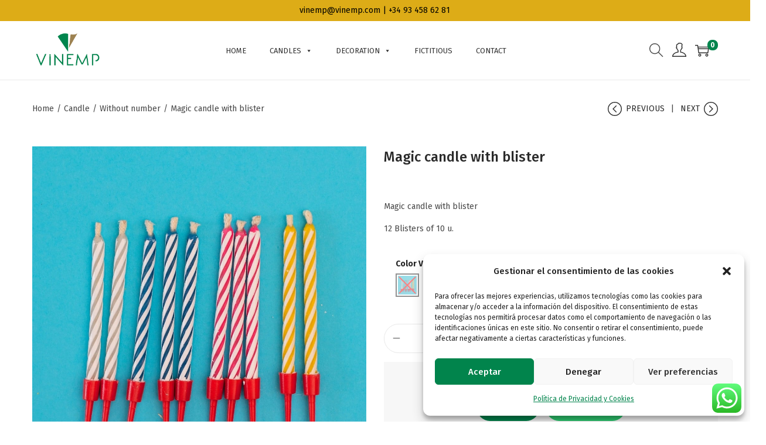

--- FILE ---
content_type: text/css
request_url: https://vinemp.com/wp-content/cache/autoptimize/css/autoptimize_single_a02311a7904277ca8c034f3ceac610c8.css?ver=1.0.3
body_size: 3023
content:
@font-face{font-family:'cwpf-fonts';src:url(//vinemp.com/wp-content/plugins/clever-woocommerce-product-filter/assets/css/fonts/cwpf-fonts.eot?ijdmz0);src:url(//vinemp.com/wp-content/plugins/clever-woocommerce-product-filter/assets/css/fonts/cwpf-fonts.eot?ijdmz0#iefix) format('embedded-opentype'),url(//vinemp.com/wp-content/plugins/clever-woocommerce-product-filter/assets/css/fonts/cwpf-fonts.ttf?ijdmz0) format('truetype'),url(//vinemp.com/wp-content/plugins/clever-woocommerce-product-filter/assets/css/fonts/cwpf-fonts.woff?ijdmz0) format('woff'),url(//vinemp.com/wp-content/plugins/clever-woocommerce-product-filter/assets/css/fonts/cwpf-fonts.svg?ijdmz0#cwpf-fonts) format('svg');font-weight:400;font-style:normal;font-display:block}.cwpf-font{font-family:'cwpf-fonts' !important;speak:none;font-style:normal;font-weight:400;font-variant:normal;text-transform:none;line-height:1;-webkit-font-smoothing:antialiased;-moz-osx-font-smoothing:grayscale}.cwpf-icon-law-1:before{content:"\c327"}.cwpf-icon-law:before{content:"\c326"}.cwpf-icon-image-box:before{content:"\c325"}.cwpf-icon-fire:before{content:"\c324"}.cwpf-icon-icon-box:before{content:"\c323"}.cwpf-icon-editor:before{content:"\c322"}.cwpf-icon-column:before{content:"\c321"}.cwpf-icon-grid-6:before{content:"\c320"}.cwpf-icon-button:before{content:"\c319"}.cwpf-icon-quote-3:before{content:"\c318"}.cwpf-icon-layer:before{content:"\c317"}.cwpf-icon-carousel:before{content:"\c316"}.cwpf-icon-banner:before{content:"\c315"}.cwpf-icon-heading:before{content:"\c314"}.cwpf-icon-click:before{content:"\c313"}.cwpf-icon-cookie:before{content:"\c312"}.cwpf-icon-tab:before{content:"\c311"}.cwpf-icon-slider:before{content:"\c310"}.cwpf-icon-recent-blog .path1:before{content:"\c300";color:#000}.cwpf-icon-recent-blog .path2:before{content:"\c301";margin-left:-1.25em;color:#000}.cwpf-icon-recent-blog .path3:before{content:"\c302";margin-left:-1.25em;color:#000}.cwpf-icon-recent-blog .path4:before{content:"\c303";margin-left:-1.25em;color:#000}.cwpf-icon-recent-blog .path5:before{content:"\c304";margin-left:-1.25em;color:#000}.cwpf-icon-recent-blog .path6:before{content:"\c305";margin-left:-1.25em;color:#fff}.cwpf-icon-recent-blog .path7:before{content:"\c306";margin-left:-1.25em;color:#000}.cwpf-icon-blog:before{content:"\c299"}.cwpf-icon-wallet-1:before{content:"\c298"}.cwpf-icon-handshake:before{content:"\c297"}.cwpf-icon-undo-1:before{content:"\c296"}.cwpf-icon-plane-3:before{content:"\c295"}.cwpf-icon-plane-2:before{content:"\c294"}.cwpf-icon-clock-4:before{content:"\c293"}.cwpf-icon-play-4:before{content:"\c292"}.cwpf-icon-play-3:before{content:"\c291"}.cwpf-icon-face-1:before{content:"\c290"}.cwpf-icon-comment-1:before{content:"\c289"}.cwpf-icon-comment-2:before{content:"\c288"}.cwpf-icon-comment-3:before{content:"\c287"}.cwpf-icon-comment-4:before{content:"\c286"}.cwpf-icon-360-2:before{content:"\c284"}.cwpf-icon-360-1:before{content:"\c283"}.cwpf-icon-heart-6:before{content:"\c282"}.cwpf-icon-heart-5:before{content:"\c281"}.cwpf-icon-filter-3:before{content:"\c285"}.cwpf-icon-refresh-5:before{content:"\c280"}.cwpf-icon-heart-4:before{content:"\c279"}.cwpf-icon-heart-3:before{content:"\c278"}.cwpf-icon-ruler:before{content:"\c277"}.cwpf-icon-help:before{content:"\c276"}.cwpf-icon-hand-up:before{content:"\c275"}.cwpf-icon-hand-down:before{content:"\c274"}.cwpf-icon-arrow-up:before{content:"\c273"}.cwpf-icon-arrow-down:before{content:"\c272"}.cwpf-icon-arrow-left-4:before{content:"\c271"}.cwpf-icon-arrow-right-4:before{content:"\c270"}.cwpf-icon-refresh-4:before{content:"\c269"}.cwpf-icon-refresh-3:before{content:"\c268"}.cwpf-icon-quote-2:before{content:"\c267"}.cwpf-icon-pause:before{content:"\c266"}.cwpf-icon-check:before{content:"\c265"}.cwpf-icon-caret-down:before{content:"\c264"}.cwpf-icon-caret-left:before{content:"\c263"}.cwpf-icon-caret-right:before{content:"\c262"}.cwpf-icon-caret-up:before{content:"\c261"}.cwpf-icon-caret-square-dow:before{content:"\c260"}.cwpf-icon-caret-square-left:before{content:"\c259"}.cwpf-icon-caret-square-right:before{content:"\c258"}.cwpf-icon-caret-square-up:before{content:"\c257"}.cwpf-icon-check-circle-o:before{content:"\c256"}.cwpf-icon-check-circle:before{content:"\c255"}.cwpf-icon-check-square-o:before{content:"\c254"}.cwpf-icon-check-square:before{content:"\c253"}.cwpf-icon-circle-o:before{content:"\c252"}.cwpf-icon-circle:before{content:"\c251"}.cwpf-icon-dribbble:before{content:"\c250"}.cwpf-icon-flickr:before{content:"\c249"}.cwpf-icon-foursquare:before{content:"\c248"}.cwpf-icon-github:before{content:"\c247"}.cwpf-icon-linkedin:before{content:"\c246"}.cwpf-icon-rss:before{content:"\c245"}.cwpf-icon-square-o:before{content:"\c244"}.cwpf-icon-square:before{content:"\c243"}.cwpf-icon-star-o:before{content:"\c242"}.cwpf-icon-star:before{content:"\c241"}.cwpf-icon-tumblr:before{content:"\c240"}.cwpf-icon-xing:before{content:"\c239"}.cwpf-icon-twitter:before{content:"\c238"}.cwpf-icon-cart-16:before{content:"\c237"}.cwpf-icon-heart-2:before{content:"\c236"}.cwpf-icon-eye-5:before{content:"\c235"}.cwpf-icon-facebook:before{content:"\c234"}.cwpf-icon-googleplus:before{content:"\c233"}.cwpf-icon-instagram:before{content:"\c232"}.cwpf-icon-pinterest:before{content:"\c231"}.cwpf-icon-skype:before{content:"\c230"}.cwpf-icon-vimeo:before{content:"\c229"}.cwpf-icon-youtube-1:before{content:"\c228"}.cwpf-icon-award-1:before{content:"\c227"}.cwpf-icon-clock-3:before{content:"\c226"}.cwpf-icon-three-dots:before{content:"\c225"}.cwpf-icon-share-2:before{content:"\c224"}.cwpf-icon-building:before{content:"\c223"}.cwpf-icon-faucet:before{content:"\c222"}.cwpf-icon-flower:before{content:"\c221"}.cwpf-icon-house-1:before{content:"\c220"}.cwpf-icon-house:before{content:"\c219"}.cwpf-icon-pines:before{content:"\c218"}.cwpf-icon-plant:before{content:"\c217"}.cwpf-icon-sprout-1:before{content:"\c216"}.cwpf-icon-sprout:before{content:"\c215"}.cwpf-icon-trees:before{content:"\c214"}.cwpf-icon-close-1:before{content:"\c213"}.cwpf-icon-list-2:before{content:"\c212"}.cwpf-icon-grid-5:before{content:"\c211"}.cwpf-icon-menu-6:before{content:"\c210"}.cwpf-icon-three-dots-o:before{content:"\c209"}.cwpf-icon-list-1:before{content:"\c208"}.cwpf-icon-menu-5:before{content:"\c207"}.cwpf-icon-menu-4:before{content:"\c206"}.cwpf-icon-heart-1:before{content:"\c205"}.cwpf-icon-user-6:before{content:"\c204"}.cwpf-icon-attachment:before{content:"\c203"}.cwpf-icon-cart-18:before{content:"\c202"}.cwpf-icon-ball:before{content:"\c201"}.cwpf-icon-battery:before{content:"\c200"}.cwpf-icon-briefcase:before{content:"\c199"}.cwpf-icon-car:before{content:"\c198"}.cwpf-icon-cpu-2:before{content:"\c197"}.cwpf-icon-cpu-1:before{content:"\c196"}.cwpf-icon-dress-woman:before{content:"\c195"}.cwpf-icon-drill-tool:before{content:"\c194"}.cwpf-icon-feeding-bottle:before{content:"\c193"}.cwpf-icon-fruit:before{content:"\c192"}.cwpf-icon-furniture-2:before{content:"\c191"}.cwpf-icon-furniture-1:before{content:"\c190"}.cwpf-icon-shoes-woman-2:before{content:"\c189"}.cwpf-icon-shoes-woman-1:before{content:"\c188"}.cwpf-icon-horse:before{content:"\c187"}.cwpf-icon-laptop:before{content:"\c186"}.cwpf-icon-lipstick:before{content:"\c185"}.cwpf-icon-iron:before{content:"\c184"}.cwpf-icon-perfume:before{content:"\c183"}.cwpf-icon-baby-toy-2:before{content:"\c182"}.cwpf-icon-baby-toy-1:before{content:"\c181"}.cwpf-icon-paint-roller:before{content:"\c180"}.cwpf-icon-shirt:before{content:"\c179"}.cwpf-icon-shoe-man-2:before{content:"\c178"}.cwpf-icon-small-diamond:before{content:"\c177"}.cwpf-icon-tivi:before{content:"\c176"}.cwpf-icon-smartphone:before{content:"\c175"}.cwpf-icon-lights:before{content:"\c174"}.cwpf-icon-microwave:before{content:"\c173"}.cwpf-icon-wardrobe:before{content:"\c172"}.cwpf-icon-washing-machine:before{content:"\c171"}.cwpf-icon-watch-2:before{content:"\c170"}.cwpf-icon-watch-1:before{content:"\c169"}.cwpf-icon-slider-3:before{content:"\c168"}.cwpf-icon-slider-2:before{content:"\c167"}.cwpf-icon-slider-1:before{content:"\c166"}.cwpf-icon-cart-15:before{content:"\c165"}.cwpf-icon-cart-14:before{content:"\c164"}.cwpf-icon-cart-13:before{content:"\c163"}.cwpf-icon-cart-12:before{content:"\c162"}.cwpf-icon-cart-11:before{content:"\c161"}.cwpf-icon-cart-10:before{content:"\c160"}.cwpf-icon-cart-9:before{content:"\c159"}.cwpf-icon-cart-8:before{content:"\c158"}.cwpf-icon-pause-1:before{content:"\c157"}.cwpf-icon-arrow-left:before{content:"\c156"}.cwpf-icon-arrow-left-1:before{content:"\c155"}.cwpf-icon-arrow-left-2:before{content:"\c154"}.cwpf-icon-arrow-left-3:before{content:"\c153"}.cwpf-icon-arrow-right:before{content:"\c152"}.cwpf-icon-arrow-right-1:before{content:"\c151"}.cwpf-icon-arrow-right-2:before{content:"\c150"}.cwpf-icon-arrow-right-3:before{content:"\c149"}.cwpf-icon-plane-1:before{content:"\c148"}.cwpf-icon-cart-17:before{content:"\c147"}.cwpf-icon-filter-2:before{content:"\c146"}.cwpf-icon-filter-1:before{content:"\c145"}.cwpf-icon-grid-1:before{content:"\c144"}.cwpf-icon-contract:before{content:"\c143"}.cwpf-icon-expand:before{content:"\c142"}.cwpf-icon-cart-7:before{content:"\c141"}.cwpf-icon-quote-1:before{content:"\c140"}.cwpf-icon-arrow-right-5:before{content:"\c139"}.cwpf-icon-arrow-left-5:before{content:"\c138"}.cwpf-icon-refresh-2:before{content:"\c137"}.cwpf-icon-truck:before{content:"\c136"}.cwpf-icon-wallet:before{content:"\c135"}.cwpf-icon-electric-1:before{content:"\c134"}.cwpf-icon-electric-2:before{content:"\c133"}.cwpf-icon-lock:before{content:"\c132"}.cwpf-icon-share-1:before{content:"\c131"}.cwpf-icon-check-box:before{content:"\c130"}.cwpf-icon-clock-2:before{content:"\c129"}.cwpf-icon-analytics-laptop:before{content:"\c128"}.cwpf-icon-code-design:before{content:"\c127"}.cwpf-icon-competitive-chart:before{content:"\c126"}.cwpf-icon-computer-monitor-and-cellphone:before{content:"\c125"}.cwpf-icon-consulting-message:before{content:"\c124"}.cwpf-icon-creative-process:before{content:"\c123"}.cwpf-icon-customer-reviews:before{content:"\c122"}.cwpf-icon-data-visualization:before{content:"\c121"}.cwpf-icon-document:before{content:"\c120"}.cwpf-icon-download-2:before{content:"\c119"}.cwpf-icon-download-1:before{content:"\c118"}.cwpf-icon-mail-6:before{content:"\c117"}.cwpf-icon-file-sharing:before{content:"\c116"}.cwpf-icon-finger-touch-screen:before{content:"\c115"}.cwpf-icon-horizontal-tablet-with-pencil:before{content:"\c114"}.cwpf-icon-illustration-tool:before{content:"\c113"}.cwpf-icon-keyboard-and-hands:before{content:"\c112"}.cwpf-icon-landscape-image:before{content:"\c111"}.cwpf-icon-layout-squares:before{content:"\c110"}.cwpf-icon-mobile-app-developing:before{content:"\c109"}.cwpf-icon-online-purchase:before{content:"\c108"}.cwpf-icon-online-shopping:before{content:"\c107"}.cwpf-icon-online-video:before{content:"\c106"}.cwpf-icon-clock-1:before{content:"\c105"}.cwpf-icon-padlock-key:before{content:"\c104"}.cwpf-icon-pc-monitor:before{content:"\c103"}.cwpf-icon-place-localizer:before{content:"\c102"}.cwpf-icon-search-results:before{content:"\c101"}.cwpf-icon-search-tool:before{content:"\c100"}.cwpf-icon-settings-tools:before{content:"\c099"}.cwpf-icon-sharing-symbol:before{content:"\c098"}.cwpf-icon-site-map:before{content:"\c097"}.cwpf-icon-smartphone-2:before{content:"\c096"}.cwpf-icon-tablet-2:before{content:"\c095"}.cwpf-icon-thin-expand-arrows:before{content:"\c094"}.cwpf-icon-upload-2:before{content:"\c093"}.cwpf-icon-upload-1:before{content:"\c092"}.cwpf-icon-volume-off:before{content:"\c091"}.cwpf-icon-volume-on:before{content:"\c090"}.cwpf-icon-news-list:before{content:"\c089"}.cwpf-icon-desktop:before{content:"\c088"}.cwpf-icon-news-grid:before{content:"\c087"}.cwpf-icon-setting:before{content:"\c086"}.cwpf-icon-web-home:before{content:"\c085"}.cwpf-icon-web-link:before{content:"\c084"}.cwpf-icon-web-links:before{content:"\c083"}.cwpf-icon-website-protection:before{content:"\c082"}.cwpf-icon-team:before{content:"\c081"}.cwpf-icon-zoom-in:before{content:"\c080"}.cwpf-icon-zoom-out:before{content:"\c079"}.cwpf-icon-arrow-1:before{content:"\c078"}.cwpf-icon-arrow-bold:before{content:"\c077"}.cwpf-icon-arrow-light:before{content:"\c076"}.cwpf-icon-arrow-regular:before{content:"\c075"}.cwpf-icon-cart-1:before{content:"\c074"}.cwpf-icon-cart-2:before{content:"\c073"}.cwpf-icon-cart-3:before{content:"\c072"}.cwpf-icon-cart-4:before{content:"\c071"}.cwpf-icon-cart-5:before{content:"\c070"}.cwpf-icon-cart-6:before{content:"\c069"}.cwpf-icon-chart:before{content:"\c068"}.cwpf-icon-close:before{content:"\c067"}.cwpf-icon-compare-1:before{content:"\c066"}.cwpf-icon-compare-2:before{content:"\c065"}.cwpf-icon-compare-3:before{content:"\c064"}.cwpf-icon-compare-4:before{content:"\c063"}.cwpf-icon-compare-5:before{content:"\c062"}.cwpf-icon-compare-6:before{content:"\c061"}.cwpf-icon-compare-7:before{content:"\c060"}.cwpf-icon-down:before{content:"\c059"}.cwpf-icon-grid:before{content:"\c058"}.cwpf-icon-hand:before{content:"\c057"}.cwpf-icon-layout-1:before{content:"\c056"}.cwpf-icon-layout:before{content:"\c055"}.cwpf-icon-light:before{content:"\c054"}.cwpf-icon-play-1:before{content:"\c053"}.cwpf-icon-list:before{content:"\c052"}.cwpf-icon-mail-1:before{content:"\c051"}.cwpf-icon-mail-2:before{content:"\c050"}.cwpf-icon-mail-3:before{content:"\c049"}.cwpf-icon-mail-4:before{content:"\c048"}.cwpf-icon-mail-5:before{content:"\c047"}.cwpf-icon-map-1:before{content:"\c046"}.cwpf-icon-map-2:before{content:"\c045"}.cwpf-icon-map-3:before{content:"\c044"}.cwpf-icon-map-4:before{content:"\c043"}.cwpf-icon-map-5:before{content:"\c042"}.cwpf-icon-menu-1:before{content:"\c041"}.cwpf-icon-menu-2:before{content:"\c040"}.cwpf-icon-grid-3:before{content:"\c039"}.cwpf-icon-grid-4:before{content:"\c038"}.cwpf-icon-menu-3:before{content:"\c037"}.cwpf-icon-grid-2:before{content:"\c036"}.cwpf-icon-minus:before{content:"\c035"}.cwpf-icon-next:before{content:"\c034"}.cwpf-icon-phone-1:before{content:"\c033"}.cwpf-icon-phone-2:before{content:"\c032"}.cwpf-icon-phone-3:before{content:"\c031"}.cwpf-icon-phone-4:before{content:"\c030"}.cwpf-icon-phone-5:before{content:"\c029"}.cwpf-icon-phone-6:before{content:"\c028"}.cwpf-icon-picture:before{content:"\c027"}.cwpf-icon-pin:before{content:"\c026"}.cwpf-icon-plus:before{content:"\c025"}.cwpf-icon-prev:before{content:"\c024"}.cwpf-icon-eye-4:before{content:"\c023"}.cwpf-icon-eye-3:before{content:"\c022"}.cwpf-icon-eye-2:before{content:"\c021"}.cwpf-icon-eye-1:before{content:"\c020"}.cwpf-icon-refresh-1:before{content:"\c019"}.cwpf-icon-youtube-2:before{content:"\c018"}.cwpf-icon-search-1:before{content:"\c017"}.cwpf-icon-search-2:before{content:"\c016"}.cwpf-icon-search-3:before{content:"\c015"}.cwpf-icon-search-4:before{content:"\c014"}.cwpf-icon-search-5:before{content:"\c013"}.cwpf-icon-support:before{content:"\c012"}.cwpf-icon-tablet-1:before{content:"\c011"}.cwpf-icon-play-2:before{content:"\c010"}.cwpf-icon-up:before{content:"\c009"}.cwpf-icon-user-1:before{content:"\c008"}.cwpf-icon-user-2:before{content:"\c007"}.cwpf-icon-user-3:before{content:"\c006"}.cwpf-icon-user-4:before{content:"\c005"}.cwpf-icon-user-5:before{content:"\c004"}.cwpf-icon-user:before{content:"\c003"}.cwpf-icon-vector1:before{content:"\c002"}.cwpf-icon-wishlist1:before{content:"\c001"}.cwpf_products_top_panel ul li.cwpf-your-choices span:before,.cwpf_products_top_panel ul li.cwpf-reset-button span:before{display:none !important}

--- FILE ---
content_type: text/javascript
request_url: https://vinemp.com/wp-content/cache/autoptimize/js/autoptimize_single_1797c03e8c38790e2a847b3875b0f023.js?ver=1.0.3
body_size: 209
content:
function cwpf_init_selects(){if(is_cwpf_use_chosen){try{jQuery("select.cwpf_select, select.cwpf_price_filter_dropdown").chosen();}catch(e){}}
jQuery('.cwpf_select').change(function(){var slug=jQuery(this).val();var name=jQuery(this).attr('name');cwpf_select_direct_search(this,name,slug);});}
function cwpf_select_direct_search(_this,name,slug){jQuery.each(cwpf_current_values,function(index,value){if(index==name){delete cwpf_current_values[name];return;}});if(slug!=0){cwpf_current_values[name]=slug;}
cwpf_ajax_page_num=1;if(cwpf_autosubmit||jQuery(_this).within('.cwpf').length==0){cwpf_submit_link(cwpf_get_submit_link());}}

--- FILE ---
content_type: text/javascript
request_url: https://vinemp.com/wp-content/themes/woostify/assets/js/woocommerce/product-variation.min.js?ver=2.3.9
body_size: 1796
content:
"use strict";if(void 0===woostifyEvent)var woostifyEvent={};var productMetaSku=document.querySelector(".elementor-widget-woostify-product-meta .sku");function productVariation(e,t){var r=document.querySelectorAll(e);if(r.length){var o=r[0],i=o.getAttribute("data-pid"),a=t||'form.variations_form[data-product_id="'+i+'"]';jQuery(document.body).on("found_variation",a,function(t,r){var o=document.querySelectorAll(e);if(o.length&&document.querySelector(a)){var i=r.image.src,n=r.image.full_src,c=r.is_in_stock;r.image.src_h,i&&n&&o.forEach(function(e,t){var o=e.querySelector(woostify_product_images_slider_options.thumb.container);o&&o.children.length&&o.children[0].click();var a=null==o?e.querySelector(".image-item"):e.querySelector(".image-item.is-selected");if(null!=a){var u=!!a&&a.querySelector("img"),l=(u&&u.getAttribute("src"),u?u.getAttribute("srcset"):""),s=a.querySelector("a"),f=(s&&s.getAttribute("href"),e.querySelector(".thumbnail-item")),d=!!f&&f.querySelector("img");d&&d.getAttribute("src"),r.max_qty&&(woostify_woocommerce_general.qty_max_warning=woostify_woocommerce_general.qty_max_warning_variation.replace("%s",r.max_qty)),document.querySelectorAll(".single_add_to_cart_button").forEach(e=>e.value=r.variation_id);var y=document.querySelectorAll(".elementor-widget-woostify-product-meta .sku"),g=document.querySelectorAll(".wpm_gtin_code_wrapper .wpm_pgw_code");if(y&&y.forEach(function(e){e.innerHTML=r.sku}),g&&(g.forEach(function(e){e.innerHTML=r.sku}),r.wpm_pgw_code&&(wpmGtinCodeWrapper.innerHTML=r.wpm_pgw_code)),s&&s.setAttribute("href",n),u&&i){a.classList.add("image-loading");var p=a.closest(".flickity-viewport"),m=new Image;m.onload=function(){a.classList.remove("image-loading"),setTimeout(function(){null!=p&&(p.style.height=u.height+"px")},50)},m.src=i,u.setAttribute("src",i),l&&u.setAttribute("srcset",r.image.srcset)}d&&d.setAttribute("src",r.image.thumb_src),"function"==typeof easyZoomHandle&&easyZoomHandle();var v=e,q=!!v&&v.querySelector(".product-images"),w=!!q&&q.querySelector(".woostify-out-of-stock-label"),S=!!q&&q.querySelector(".woostify-tag-on-sale");if(c)r.max_qty&&"function"==typeof woostifyStockQuantityProgressBar&&setTimeout(function(){woostifyStockQuantityProgressBar()},200),w&&w.remove(),S&&"undefined"!=typeof woostify_woocommerce_variable_product_data&&woostify_woocommerce_variable_product_data.sale_tag_percent&&r.display_price!=r.display_regular_price&&(S.innerHTML="-"+Math.round((r.display_regular_price-r.display_price)/r.display_regular_price*100)+"%");else if("undefined"!=typeof woostify_woocommerce_variable_product_data){var b='<span class="woostify-out-of-stock-label position-'+woostify_woocommerce_variable_product_data.out_of_stock_display+" "+woostify_woocommerce_variable_product_data.out_of_stock_square+'">'+woostify_woocommerce_variable_product_data.out_of_stock_text+"</span>";w||q.insertAdjacentHTML("beforeend",b)}}})}}),jQuery(".single_variation_wrap").on("show_variation",function(e,t){if(t){var r=document.querySelector(".reset_variations");r&&(r.style.visibility="visible")}});var n="",c="";if(o){var u=o.querySelector(".thumbnail-item"),l=u&&0!=u.length?o.querySelector(".image-item"):o.querySelector(".image-item.is-selected");c=u&&0!=u.length?u.cloneNode(!0):null,n=l?l.cloneNode(!0):null}jQuery(".reset_variations").on("click",function(e){if(woostifyEvent.productVariationReady){e.preventDefault(),woostify_woocommerce_general.qty_max_warning=woostify_woocommerce_general.qty_max_warning_default;var t=document.querySelectorAll(".elementor-widget-woostify-product-meta .sku"),r=document.querySelector(".wpm_gtin_code_wrapper .wpm_pgw_code");t&&t.forEach(function(e){e.innerHTML=woostifyEvent.productMetaSkuDefault}),r&&r.forEach(function(e){e.innerHTML=woostifyEvent.productMetaSkuDefault}),setTimeout(function(){var e=document.querySelector(".product-gallery"),t=e.querySelector(".thumbnail-item"),r=t&&0!=t.length?e.querySelector(".image-item"):e.querySelector(".image-item.is-selected"),o=!!r&&r.querySelector("img");if(null!=r){if(o){var i=!!n&&n.querySelector("img"),a=o?o.getAttribute("src"):"",u=o?o.getAttribute("srcset"):"";a=i?i.getAttribute("src"):a,u=i?i.getAttribute("srcset"):u,r.classList.add("image-loading");var l=new Image;l.onload=function(){r.classList.remove("image-loading")},l.src=a,o.setAttribute("src",a),u&&o.setAttribute("srcset",u)}var s=!!t&&t.querySelector("img"),f=s?s.getAttribute("src"):"",d=!!c&&c.querySelector("img");f=d?d.getAttribute("src"):f,s&&s.setAttribute("src",f);var y=r.querySelector("a"),g=y?y.getAttribute("href"):"",p=!!n&&n.querySelector("a"),g=p?p.getAttribute("href"):g;g&&y.setAttribute("href",g),"function"==typeof easyZoomHandle&&easyZoomHandle(),"function"==typeof initPhotoSwipe&&initPhotoSwipe(".product-images-container"),new WoostifyGallery(".product-gallery",woostify_product_images_slider_options);var m=document.querySelector(".woostify-variation-swatches");m&&m.querySelectorAll(".swatch").forEach(function(e,t){e.classList.remove("selected")})}},150)}}),woostifyEvent.productVariationReady=1}}woostifyEvent.productMetaSkuDefault=productMetaSku?productMetaSku.innerHTML:"",document.addEventListener("DOMContentLoaded",function(){woostifyEvent.productVariationReady||(productVariation(".product-gallery"),"function"==typeof onElementorLoaded&&onElementorLoaded(function(){woostifyEvent.productVariationReady||window.elementorFrontend.hooks.addAction("frontend/element_ready/global",function(){productVariation(".product-gallery")})}))});